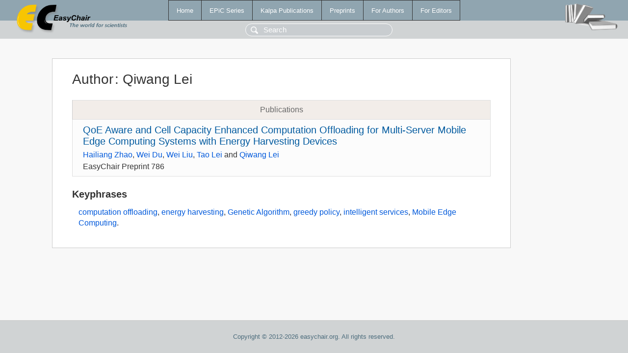

--- FILE ---
content_type: text/html; charset=UTF-8
request_url: https://wvvw.easychair.org/publications/author/qsr2
body_size: 1157
content:
<!DOCTYPE html>
<html lang='en-US'><head><meta content='text/html; charset=UTF-8' http-equiv='Content-Type'/><title>Author: Qiwang Lei</title><link href='/images/favicon.ico' rel='icon' type='image/jpeg'/><link href='/css/cool.css?version=531' rel='StyleSheet' type='text/css'/><link href='/css/publications.css?version=531' rel='StyleSheet' type='text/css'/><script src='/js/easy.js?version=531'></script><script src='/publications/pubs.js?version=531'></script></head><body class="pubs"><table class="page"><tr style="height:1%"><td><div class="menu"><table class="menutable"><tr><td><a class="mainmenu" href="/publications/" id="t:HOME">Home</a></td><td><a class="mainmenu" href="/publications/EPiC" id="t:EPIC">EPiC Series</a></td><td><a class="mainmenu" href="/publications/Kalpa" id="t:KALPA">Kalpa Publications</a></td><td><a class="mainmenu" href="/publications/preprints" id="t:PREPRINTS">Preprints</a></td><td><a class="mainmenu" href="/publications/for_authors" id="t:FOR_AUTHORS">For Authors</a></td><td><a class="mainmenu" href="/publications/for_editors" id="t:FOR_EDITORS">For Editors</a></td></tr></table></div><div class="search_row"><form onsubmit="alert('Search is temporarily unavailable');return false;"><input id="search-input" name="query" placeholder="Search" type="text"/></form></div><div id="logo"><a href="/"><img class="logonew_alignment" src="/images/logoECpubs.png"/></a></div><div id="books"><img class="books_alignment" src="/images/books.png"/></div></td></tr><tr style="height:99%"><td class="ltgray"><div id="mainColumn"><table id="content_table"><tr><td style="vertical-align:top;width:99%"><div class="abstractBox"><h1>Author<span class="lr_margin">:</span>Qiwang Lei</h1><table class="epic_table top_margin"><thead><tr><th>Publications</th></tr></thead><tbody><tr><td><div class="title"><a href="/publications/preprint/6Svc">QoE Aware and Cell Capacity Enhanced Computation Offloading for Multi-Server Mobile Edge Computing Systems with Energy Harvesting Devices</a></div><div class="authors"><a href="/publications/author/6G3l">Hailiang Zhao</a>, <a href="/publications/author/TsjJ">Wei Du</a>, <a href="/publications/author/5mSH">Wei Liu</a>, <a href="/publications/author/vGkC">Tao Lei</a> and <a href="/publications/author/qsr2">Qiwang Lei</a></div><div class="volume">EasyChair Preprint 786</div></td></tr></tbody></table><h3>Keyphrases</h3><p><a href="/publications/keyword/gW45">computation offloading</a>, <a href="/publications/keyword/jC3r">energy harvesting</a>, <a href="/publications/keyword/ZtVh">Genetic Algorithm</a>, <a href="/publications/keyword/2qpL">greedy policy</a>, <a href="/publications/keyword/XjNs">intelligent services</a>, <a href="/publications/keyword/NGXs">Mobile Edge Computing</a>.</p></div></td></tr></table></div></td></tr><tr><td class="footer">Copyright © 2012-2026 easychair.org. All rights reserved.</td></tr></table></body></html>